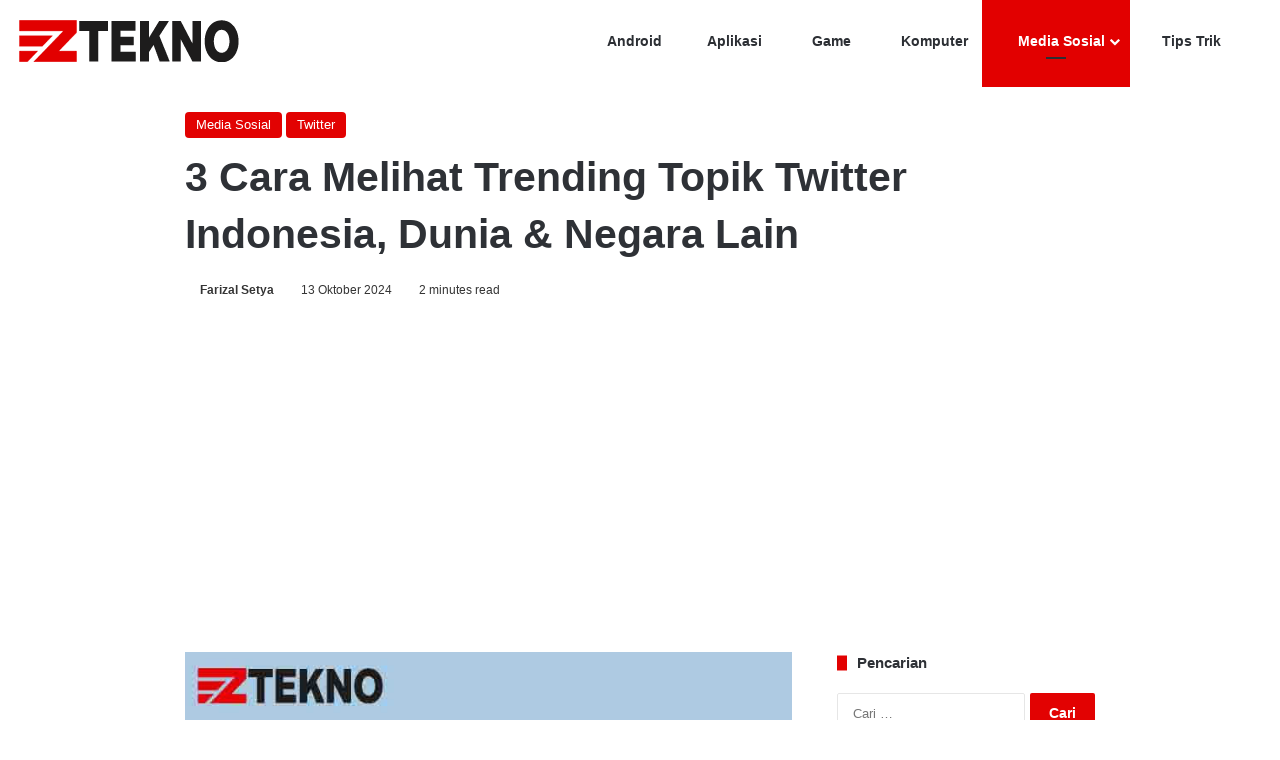

--- FILE ---
content_type: text/html; charset=UTF-8
request_url: https://eztekno.com/cara-melihat-trending-topik-twitter/
body_size: 14483
content:
<!DOCTYPE html><html lang="id" class="" data-skin="light"><head><meta charset="UTF-8" /><link data-optimized="2" rel="stylesheet" href="https://eztekno.com/wp-content/litespeed/css/c5f55db681cb24ddbf7e260f35db289c.css?ver=a7775" /><link rel="profile" href="https://gmpg.org/xfn/11" /><meta http-equiv='x-dns-prefetch-control' content='on'><link rel='dns-prefetch' href='//cdnjs.cloudflare.com' /><link rel='dns-prefetch' href='//ajax.googleapis.com' /><link rel='dns-prefetch' href='//fonts.googleapis.com' /><link rel='dns-prefetch' href='//fonts.gstatic.com' /><link rel='dns-prefetch' href='//s.gravatar.com' /><link rel='dns-prefetch' href='//www.google-analytics.com' /><meta name='robots' content='index, follow, max-image-preview:large, max-snippet:-1, max-video-preview:-1' /><title>3 Cara Melihat Trending Topik Twitter Indonesia, Dunia &amp; Negara Lain</title><meta name="description" content="Cek yang sedang ramai, trend, dan viral dengan cara melihat trending topik twitter di indonesia, dunia atau negara lainnya" /><link rel="canonical" href="https://eztekno.com/cara-melihat-trending-topik-twitter/" /><meta property="og:locale" content="id_ID" /><meta property="og:type" content="article" /><meta property="og:title" content="3 Cara Melihat Trending Topik Twitter Indonesia, Dunia &amp; Negara Lain" /><meta property="og:description" content="Cek yang sedang ramai, trend, dan viral dengan cara melihat trending topik twitter di indonesia, dunia atau negara lainnya" /><meta property="og:url" content="https://eztekno.com/cara-melihat-trending-topik-twitter/" /><meta property="og:site_name" content="EzTekno" /><meta property="article:publisher" content="https://www.facebook.com/eztekno/" /><meta property="article:published_time" content="2024-10-13T08:34:55+00:00" /><meta property="og:image" content="https://eztekno.com/wp-content/uploads/2019/10/Cara-Melihat-Trending-Topik-Twitter.jpg" /><meta property="og:image:width" content="720" /><meta property="og:image:height" content="405" /><meta property="og:image:type" content="image/jpeg" /><meta name="author" content="Farizal Setya" /><meta name="twitter:card" content="summary_large_image" /><meta name="twitter:creator" content="@https://twitter.com/FarizalSetya" /><meta name="twitter:site" content="@EzTekno" /><meta name="twitter:label1" content="Ditulis oleh" /><meta name="twitter:data1" content="Farizal Setya" /><meta name="twitter:label2" content="Estimasi waktu membaca" /><meta name="twitter:data2" content="4 menit" /> <script type="application/ld+json" class="yoast-schema-graph">{"@context":"https://schema.org","@graph":[{"@type":"Article","@id":"https://eztekno.com/cara-melihat-trending-topik-twitter/#article","isPartOf":{"@id":"https://eztekno.com/cara-melihat-trending-topik-twitter/"},"author":{"name":"Farizal Setya","@id":"https://eztekno.com/#/schema/person/a333f434c9f661a404509b88ba9b46d9"},"headline":"3 Cara Melihat Trending Topik Twitter Indonesia, Dunia &#038; Negara Lain","datePublished":"2024-10-13T08:34:55+00:00","mainEntityOfPage":{"@id":"https://eztekno.com/cara-melihat-trending-topik-twitter/"},"wordCount":633,"commentCount":0,"publisher":{"@id":"https://eztekno.com/#organization"},"image":{"@id":"https://eztekno.com/cara-melihat-trending-topik-twitter/#primaryimage"},"thumbnailUrl":"https://eztekno.com/wp-content/uploads/2019/10/Cara-Melihat-Trending-Topik-Twitter.jpg","articleSection":["Media Sosial","Twitter"],"inLanguage":"id","potentialAction":[{"@type":"CommentAction","name":"Comment","target":["https://eztekno.com/cara-melihat-trending-topik-twitter/#respond"]}]},{"@type":"WebPage","@id":"https://eztekno.com/cara-melihat-trending-topik-twitter/","url":"https://eztekno.com/cara-melihat-trending-topik-twitter/","name":"3 Cara Melihat Trending Topik Twitter Indonesia, Dunia & Negara Lain","isPartOf":{"@id":"https://eztekno.com/#website"},"primaryImageOfPage":{"@id":"https://eztekno.com/cara-melihat-trending-topik-twitter/#primaryimage"},"image":{"@id":"https://eztekno.com/cara-melihat-trending-topik-twitter/#primaryimage"},"thumbnailUrl":"https://eztekno.com/wp-content/uploads/2019/10/Cara-Melihat-Trending-Topik-Twitter.jpg","datePublished":"2024-10-13T08:34:55+00:00","description":"Cek yang sedang ramai, trend, dan viral dengan cara melihat trending topik twitter di indonesia, dunia atau negara lainnya","breadcrumb":{"@id":"https://eztekno.com/cara-melihat-trending-topik-twitter/#breadcrumb"},"inLanguage":"id","potentialAction":[{"@type":"ReadAction","target":["https://eztekno.com/cara-melihat-trending-topik-twitter/"]}]},{"@type":"ImageObject","inLanguage":"id","@id":"https://eztekno.com/cara-melihat-trending-topik-twitter/#primaryimage","url":"https://eztekno.com/wp-content/uploads/2019/10/Cara-Melihat-Trending-Topik-Twitter.jpg","contentUrl":"https://eztekno.com/wp-content/uploads/2019/10/Cara-Melihat-Trending-Topik-Twitter.jpg","width":720,"height":405,"caption":"Cara Melihat Trending Topik Twitter"},{"@type":"BreadcrumbList","@id":"https://eztekno.com/cara-melihat-trending-topik-twitter/#breadcrumb","itemListElement":[{"@type":"ListItem","position":1,"name":"Beranda","item":"https://eztekno.com/"},{"@type":"ListItem","position":2,"name":"Media Sosial","item":"https://eztekno.com/media-sosial/"},{"@type":"ListItem","position":3,"name":"3 Cara Melihat Trending Topik Twitter Indonesia, Dunia &#038; Negara Lain"}]},{"@type":"WebSite","@id":"https://eztekno.com/#website","url":"https://eztekno.com/","name":"EzTekno","description":"Situs Tekno Terbaru Anti Kudet","publisher":{"@id":"https://eztekno.com/#organization"},"potentialAction":[{"@type":"SearchAction","target":{"@type":"EntryPoint","urlTemplate":"https://eztekno.com/?s={search_term_string}"},"query-input":{"@type":"PropertyValueSpecification","valueRequired":true,"valueName":"search_term_string"}}],"inLanguage":"id"},{"@type":"Organization","@id":"https://eztekno.com/#organization","name":"EzTekno","url":"https://eztekno.com/","logo":{"@type":"ImageObject","inLanguage":"id","@id":"https://eztekno.com/#/schema/logo/image/","url":"https://eztekno.com/wp-content/uploads/2019/05/logo-eztekno.png","contentUrl":"https://eztekno.com/wp-content/uploads/2019/05/logo-eztekno.png","width":230,"height":42,"caption":"EzTekno"},"image":{"@id":"https://eztekno.com/#/schema/logo/image/"},"sameAs":["https://www.facebook.com/eztekno/","https://x.com/EzTekno","https://twitter.com/EzTekno"]},{"@type":"Person","@id":"https://eztekno.com/#/schema/person/a333f434c9f661a404509b88ba9b46d9","name":"Farizal Setya","image":{"@type":"ImageObject","inLanguage":"id","@id":"https://eztekno.com/#/schema/person/image/","url":"https://secure.gravatar.com/avatar/f63bd4c0fee8a6653e0538c4ba60e852e09be9c79ac02e411c2f359efaf5bfe5?s=96&d=https%3A%2F%2Feztekno.com%2Fwp-content%2Fuploads%2F2020%2F08%2Ffoto-user.jpg&r=g","contentUrl":"https://secure.gravatar.com/avatar/f63bd4c0fee8a6653e0538c4ba60e852e09be9c79ac02e411c2f359efaf5bfe5?s=96&d=https%3A%2F%2Feztekno.com%2Fwp-content%2Fuploads%2F2020%2F08%2Ffoto-user.jpg&r=g","caption":"Farizal Setya"},"sameAs":["https://www.instagram.com/farizalsetya/","https://x.com/https://twitter.com/FarizalSetya"],"url":"https://eztekno.com/author/farizal/"}]}</script> <link rel='dns-prefetch' href='//ajax.googleapis.com' /><link rel='dns-prefetch' href='//connect.facebook.net' /><link rel='dns-prefetch' href='//www.googletagmanager.com' /><link rel='dns-prefetch' href='//maps.googleapis.com' /><link rel='dns-prefetch' href='//maps.gstatic.com' /><link rel='dns-prefetch' href='//fonts.googleapis.com' /><link rel='dns-prefetch' href='//fonts.gstatic.com' /><link rel='dns-prefetch' href='//apis.google.com' /><link rel='dns-prefetch' href='//google-analytics.com' /><link rel='dns-prefetch' href='//www.google-analytics.com' /><link rel='dns-prefetch' href='//ssl.google-analytics.com' /><link rel='dns-prefetch' href='//youtube.com' /><link rel='dns-prefetch' href='//api.pinterest.com' /><link rel='dns-prefetch' href='//cdnjs.cloudflare.com' /><link rel='dns-prefetch' href='//pixel.wp.com' /><link rel='dns-prefetch' href='//platform.twitter.com' /><link rel='dns-prefetch' href='//syndication.twitter.com' /><link rel='dns-prefetch' href='//platform.instagram.com' /><link rel='dns-prefetch' href='//disqus.com' /><link rel='dns-prefetch' href='//sitename.disqus.com' /><link rel='dns-prefetch' href='//s7.addthis.com' /><link rel='dns-prefetch' href='//platform.linkedin.com' /><link rel='dns-prefetch' href='//w.sharethis.com' /><link rel='dns-prefetch' href='//s.gravatar.com' /><link rel='dns-prefetch' href='//stats.wp.com' /><link rel="alternate" type="application/rss+xml" title="EzTekno &raquo; Feed" href="https://eztekno.com/feed/" /><link rel="alternate" type="application/rss+xml" title="EzTekno &raquo; Umpan Komentar" href="https://eztekno.com/comments/feed/" /><link rel="alternate" type="application/rss+xml" title="EzTekno &raquo; 3 Cara Melihat Trending Topik Twitter Indonesia, Dunia &#038; Negara Lain Umpan Komentar" href="https://eztekno.com/cara-melihat-trending-topik-twitter/feed/" /><meta name="viewport" content="width=device-width, initial-scale=1.0" /> <script type="text/javascript" src="https://eztekno.com/wp-includes/js/jquery/jquery.min.js" id="jquery-core-js"></script> <link rel="https://api.w.org/" href="https://eztekno.com/wp-json/" /><link rel="alternate" title="JSON" type="application/json" href="https://eztekno.com/wp-json/wp/v2/posts/10001999" /><link rel="EditURI" type="application/rsd+xml" title="RSD" href="https://eztekno.com/xmlrpc.php?rsd" /><meta name="generator" content="WordPress 6.8.3" /><link rel='shortlink' href='https://eztekno.com/?p=10001999' /><link rel="alternate" title="oEmbed (JSON)" type="application/json+oembed" href="https://eztekno.com/wp-json/oembed/1.0/embed?url=https%3A%2F%2Feztekno.com%2Fcara-melihat-trending-topik-twitter%2F" /><link rel="alternate" title="oEmbed (XML)" type="text/xml+oembed" href="https://eztekno.com/wp-json/oembed/1.0/embed?url=https%3A%2F%2Feztekno.com%2Fcara-melihat-trending-topik-twitter%2F&#038;format=xml" /><meta http-equiv="X-UA-Compatible" content="IE=edge"><script async src="https://pagead2.googlesyndication.com/pagead/js/adsbygoogle.js?client=ca-pub-9613172816628075"
     crossorigin="anonymous"></script> <link rel="icon" href="https://eztekno.com/wp-content/uploads/2019/05/icon-eztekno-150x150.png" sizes="32x32" /><link rel="icon" href="https://eztekno.com/wp-content/uploads/2019/05/icon-eztekno-300x300.png" sizes="192x192" /><link rel="apple-touch-icon" href="https://eztekno.com/wp-content/uploads/2019/05/icon-eztekno-300x300.png" /><meta name="msapplication-TileImage" content="https://eztekno.com/wp-content/uploads/2019/05/icon-eztekno-300x300.png" /></head><body id="tie-body" class="wp-singular post-template-default single single-post postid-10001999 single-format-standard wp-theme-jannah tie-no-js wrapper-has-shadow block-head-8 magazine2 is-thumb-overlay-disabled is-desktop is-header-layout-1 sidebar-right has-sidebar post-layout-3 wide-title-narrow-media is-standard-format hide_sidebars"><div class="background-overlay"><div id="tie-container" class="site tie-container"><div id="tie-wrapper"><header id="theme-header" class="theme-header header-layout-1 main-nav-light main-nav-default-light main-nav-below no-stream-item is-stretch-header has-normal-width-logo mobile-header-centered"><div class="main-nav-wrapper"><nav id="main-nav"  class="main-nav header-nav menu-style-default menu-style-solid-bg" style="line-height:82px" aria-label="Primary Navigation"><div class="container"><div class="main-menu-wrapper"><div id="mobile-header-components-area_1" class="mobile-header-components"><ul class="components"><li class="mobile-component_menu custom-menu-link"><a href="#" id="mobile-menu-icon" class=""><span class="tie-mobile-menu-icon nav-icon is-layout-4"></span><span class="screen-reader-text">Menu</span></a></li></ul></div><div class="header-layout-1-logo" style="width:230px"><div id="logo" class="image-logo" >
<a title="EzTekno" href="https://eztekno.com/">
<picture class="tie-logo-default tie-logo-picture">
<source class="tie-logo-source-default tie-logo-source" srcset="https://eztekno.com/wp-content/uploads/2019/05/eztekno-logo.png 2x, https://eztekno.com/wp-content/uploads/2019/05/logo-eztekno.png 1x">
<img data-lazyloaded="1" src="[data-uri]" class="tie-logo-img-default tie-logo-img" data-src="https://eztekno.com/wp-content/uploads/2019/05/logo-eztekno.png" alt="EzTekno" width="230" height="42" style="max-height:42px !important; width: auto;" /><noscript><img class="tie-logo-img-default tie-logo-img" src="https://eztekno.com/wp-content/uploads/2019/05/logo-eztekno.png" alt="EzTekno" width="230" height="42" style="max-height:42px !important; width: auto;" /></noscript>
</picture>
</a></div></div><div id="mobile-header-components-area_2" class="mobile-header-components"><ul class="components"><li class="mobile-component_search custom-menu-link">
<a href="#" class="tie-search-trigger-mobile">
<span class="tie-icon-search tie-search-icon" aria-hidden="true"></span>
<span class="screen-reader-text">Cari...</span>
</a></li></ul></div><div id="menu-components-wrap"><div class="main-menu main-menu-wrap"><div id="main-nav-menu" class="main-menu header-menu"><ul id="menu-menu-atas" class="menu"><li id="menu-item-10000291" class="menu-item menu-item-type-taxonomy menu-item-object-category menu-item-10000291 menu-item-has-icon"><a href="https://eztekno.com/android/"> <span aria-hidden="true" class="tie-menu-icon fab fa-android"></span> Android</a></li><li id="menu-item-10003558" class="menu-item menu-item-type-taxonomy menu-item-object-category menu-item-10003558 menu-item-has-icon"><a href="https://eztekno.com/aplikasi/"> <span aria-hidden="true" class="tie-menu-icon fas fa-download"></span> Aplikasi</a></li><li id="menu-item-10000292" class="menu-item menu-item-type-taxonomy menu-item-object-category menu-item-10000292 menu-item-has-icon"><a href="https://eztekno.com/game/"> <span aria-hidden="true" class="tie-menu-icon fas fa-gamepad"></span> Game</a></li><li id="menu-item-10000293" class="menu-item menu-item-type-taxonomy menu-item-object-category menu-item-10000293 menu-item-has-icon"><a href="https://eztekno.com/komputer/"> <span aria-hidden="true" class="tie-menu-icon fas fa-laptop"></span> Komputer</a></li><li id="menu-item-10000294" class="menu-item menu-item-type-taxonomy menu-item-object-category current-post-ancestor current-menu-parent current-post-parent menu-item-has-children menu-item-10000294 tie-current-menu menu-item-has-icon"><a href="https://eztekno.com/media-sosial/"> <span aria-hidden="true" class="tie-menu-icon fas fa-coffee"></span> Media Sosial</a><ul class="sub-menu menu-sub-content"><li id="menu-item-10000295" class="menu-item menu-item-type-taxonomy menu-item-object-category menu-item-10000295"><a href="https://eztekno.com/media-sosial/facebook/"> <span aria-hidden="true" class="tie-menu-icon fab fa-facebook"></span> Facebook</a></li><li id="menu-item-10000296" class="menu-item menu-item-type-taxonomy menu-item-object-category menu-item-10000296"><a href="https://eztekno.com/media-sosial/instagram/"> <span aria-hidden="true" class="tie-menu-icon fab fa-instagram"></span> Instagram</a></li><li id="menu-item-10002528" class="menu-item menu-item-type-taxonomy menu-item-object-category menu-item-10002528"><a href="https://eztekno.com/whatsapp/"> <span aria-hidden="true" class="tie-menu-icon fab fa-whatsapp"></span> WhatsApp</a></li><li id="menu-item-10010387" class="menu-item menu-item-type-taxonomy menu-item-object-category menu-item-10010387"><a href="https://eztekno.com/tiktok/"> <span aria-hidden="true" class="tie-menu-icon fab fa-itunes-note"></span> TikTok</a></li></ul></li><li id="menu-item-10000297" class="menu-item menu-item-type-taxonomy menu-item-object-category menu-item-10000297 menu-item-has-icon"><a href="https://eztekno.com/tips-dan-trik/"> <span aria-hidden="true" class="tie-menu-icon fab fa-gratipay"></span> Tips Trik</a></li></ul></div></div><ul class="components"><li class="search-compact-icon menu-item custom-menu-link">
<a href="#" class="tie-search-trigger">
<span class="tie-icon-search tie-search-icon" aria-hidden="true"></span>
<span class="screen-reader-text">Cari...</span>
</a></li></ul></div></div></div></nav></div></header><div class="container fullwidth-entry-title-wrapper"><div class="container-wrapper fullwidth-entry-title"><header class="entry-header-outer"><div class="entry-header"><span class="post-cat-wrap"><a class="post-cat tie-cat-45" href="https://eztekno.com/media-sosial/">Media Sosial</a><a class="post-cat tie-cat-78" href="https://eztekno.com/twitter/">Twitter</a></span><h1 class="post-title entry-title">
3 Cara Melihat Trending Topik Twitter Indonesia, Dunia &#038; Negara Lain</h1><div class="single-post-meta post-meta clearfix"><span class="author-meta single-author no-avatars"><span class="meta-item meta-author-wrapper meta-author-1"><span class="meta-author"><a href="https://eztekno.com/author/farizal/" class="author-name tie-icon" title="Farizal Setya">Farizal Setya</a></span></span></span><span class="date meta-item tie-icon">13 Oktober 2024</span><div class="tie-alignright"><span class="meta-reading-time meta-item"><span class="tie-icon-bookmark" aria-hidden="true"></span> 2 minutes read</span></div></div></div></header></div></div><div id="content" class="site-content container"><div id="main-content-row" class="tie-row main-content-row"><div class="main-content tie-col-md-8 tie-col-xs-12" role="main"><article id="the-post" class="container-wrapper post-content tie-standard"><div  class="featured-area"><div class="featured-area-inner"><figure class="single-featured-image"><img data-lazyloaded="1" src="[data-uri]" width="720" height="405" data-src="https://eztekno.com/wp-content/uploads/2019/10/Cara-Melihat-Trending-Topik-Twitter-720x405.jpg" class="attachment-jannah-image-post size-jannah-image-post wp-post-image" alt="Cara Melihat Trending Topik Twitter" data-main-img="1" decoding="async" fetchpriority="high" data-srcset="https://eztekno.com/wp-content/uploads/2019/10/Cara-Melihat-Trending-Topik-Twitter.jpg 720w, https://eztekno.com/wp-content/uploads/2019/10/Cara-Melihat-Trending-Topik-Twitter-300x169.jpg 300w, https://eztekno.com/wp-content/uploads/2019/10/Cara-Melihat-Trending-Topik-Twitter-390x220.jpg 390w" data-sizes="(max-width: 720px) 100vw, 720px" /><noscript><img width="720" height="405" src="https://eztekno.com/wp-content/uploads/2019/10/Cara-Melihat-Trending-Topik-Twitter-720x405.jpg" class="attachment-jannah-image-post size-jannah-image-post wp-post-image" alt="Cara Melihat Trending Topik Twitter" data-main-img="1" decoding="async" fetchpriority="high" srcset="https://eztekno.com/wp-content/uploads/2019/10/Cara-Melihat-Trending-Topik-Twitter.jpg 720w, https://eztekno.com/wp-content/uploads/2019/10/Cara-Melihat-Trending-Topik-Twitter-300x169.jpg 300w, https://eztekno.com/wp-content/uploads/2019/10/Cara-Melihat-Trending-Topik-Twitter-390x220.jpg 390w" sizes="(max-width: 720px) 100vw, 720px" /></noscript></figure></div></div><div class="entry-content entry clearfix"><p>Twitter adalah salah satu media sosial yang cukup populer di seluruh dunia. Fitur unggulan dari twitter adalah trending topik yang mampu melihat aktivitas yang sedang trend, ramai atau viral. Namun, apakah anda sudah tahu bagaimana cara melihat trending topik di twitter untuk wilayah indonesia, dunia, atau negara-negara lainnya?</p><p>Jika anda belum mengetahui bagaimana cara cek trending topik yang sedang viral di twitter, Anda akan menemukan jawabannya pada artikel ini. Tetapi sebelum itu tentunya anda harus memiliki akun twitter terlebih dahulu.</p><div class="widget-title the-global-title"><div class="the-subtitle">Baca Juga: <a href="https://eztekno.com/cara-membuat-akun-twitter/">Cara Membuat Akun Twitter</a></div></div><p>Ada beberapa cara untuk dapat melihat daftar trending topic di twitter yang sedang ramai dibicarakan. Anda dapat melakukannya melalui twitter versi desktop komputer atau laptop maupun melalui perangkat smartphone android dan iOS.</p><p>Trending topik di twitter sendiri dibagi menjadi beberapa pilihan. Terdapat trending topik untuk wilayah indonesia, negara-negara diluar indonesia, dan bahkan trending topik untuk seluruh dunia atau worldwide.</p><p>Semua daftar dari pilihan wilayah trending topik twitter tersebut menghasilkan trending topik yang berbeda-beda di setiap wilayah. Namun bagusnya, anda dapat melihat itu semua dengan bebas dan mengganti wilayah trending topik kapanpun.</p><p>Berikut di bawah ini cara melihat trending topik di twitter untuk wilayah indonesia, dan dunia atau worldwide serta bagaimana cara mengganti negara trending topik indonesia ke negara lainnya.</p><div class="lwptoc lwptoc-autoWidth lwptoc-baseItems lwptoc-light lwptoc-notInherit" data-smooth-scroll="1" data-smooth-scroll-offset="24"><div class="lwptoc_i"><div class="lwptoc_header">
<b class="lwptoc_title" style="font-weight:800;">Isi</b>                    <span class="lwptoc_toggle">
<a href="#" class="lwptoc_toggle_label" data-label="sembunyikan">tampilkan</a>            </span></div><div class="lwptoc_items" style="display:none;"><div class="lwptoc_itemWrap"><div class="lwptoc_item">    <a href="#Cara_Melihat_Trending_Topik_Twitter_Indonesia">
<span class="lwptoc_item_label">Cara Melihat Trending Topik Twitter Indonesia</span>
</a></div><div class="lwptoc_item">    <a href="#Cara_Melihat_Trending_Topik_Twitter_Worldwide_Dunia">
<span class="lwptoc_item_label">Cara Melihat Trending Topik Twitter Worldwide / Dunia</span>
</a></div><div class="lwptoc_item">    <a href="#Cara_Mengubah_Lokasi_Negara_Trending_Topik_Twitter">
<span class="lwptoc_item_label">Cara Mengubah Lokasi Negara Trending Topik Twitter</span>
</a></div></div></div></div></div><h2 class="wp-block-heading" id="h-cara-melihat-trending-topik-twitter-indonesia"><span id="Cara_Melihat_Trending_Topik_Twitter_Indonesia">Cara Melihat Trending Topik Twitter Indonesia</span></h2><div class="wp-block-image"><figure class="aligncenter"><img data-lazyloaded="1" src="[data-uri]" decoding="async" width="700" height="350" data-src="https://eztekno.com/wp-content/uploads/2019/10/Cara-Melihat-Trending-Topik-Twitter-Indonesia.jpg" alt="Cara Melihat Trending Topik Twitter Indonesia" class="wp-image-10002000" data-srcset="https://eztekno.com/wp-content/uploads/2019/10/Cara-Melihat-Trending-Topik-Twitter-Indonesia.jpg 700w, https://eztekno.com/wp-content/uploads/2019/10/Cara-Melihat-Trending-Topik-Twitter-Indonesia-300x150.jpg 300w" data-sizes="(max-width: 700px) 100vw, 700px"><noscript><img decoding="async" width="700" height="350" src="https://eztekno.com/wp-content/uploads/2019/10/Cara-Melihat-Trending-Topik-Twitter-Indonesia.jpg" alt="Cara Melihat Trending Topik Twitter Indonesia" class="wp-image-10002000" srcset="https://eztekno.com/wp-content/uploads/2019/10/Cara-Melihat-Trending-Topik-Twitter-Indonesia.jpg 700w, https://eztekno.com/wp-content/uploads/2019/10/Cara-Melihat-Trending-Topik-Twitter-Indonesia-300x150.jpg 300w" sizes="(max-width: 700px) 100vw, 700px"></noscript></figure></div><p>Cara kerja trending topik twitter adalah menyesuaikan lokasi anda berdasarkan GPS di hp yang anda gunakan. Jadi jika anda berada di indonesia, maka anda dapat mengecek trending topik indonesia dengan mudah.</p><p>Inilah cara melihat trending topik twitter di indonesia:</p><ol class="wp-block-list"><li>Pertama pergi ke situs web <a rel="noreferrer noopener nofollow" href="http://Twitter.com" target="_blank">Twitter.com</a></li><li>Silahkan login menggunakan akun twitter anda.</li><li>Ketika sudah berhasil login, tap ikon pencarian.</li><li>Akan muncul daftar trending topik twitter di indonesia.</li><li>Selesai.</li></ol><p>Cukup dengan 4 langkah saja anda sudah dapat mengecek trending topik yang sedang ramai di twitter. Untuk melihat trending yang lebih lengkap, gulir ke bawah lalu tap opsi <strong>Tampilkan lebih banyak</strong>.</p><div class="widget-title the-global-title"><div class="the-subtitle">Baca juga: <a href="https://eztekno.com/cara-download-video-di-twitter/">Cara Download Video di Twitter</a></div></div><h2 class="wp-block-heading" id="h-cara-melihat-trending-topik-twitter-worldwide-dunia"><span id="Cara_Melihat_Trending_Topik_Twitter_Worldwide_Dunia">Cara Melihat Trending Topik Twitter Worldwide / Dunia</span></h2><div class="wp-block-image"><figure class="aligncenter"><img data-lazyloaded="1" src="[data-uri]" decoding="async" width="700" height="350" data-src="https://eztekno.com/wp-content/uploads/2019/10/Cara-Melihat-Trending-Topik-Twitter-Worldwide-Dunia.jpg" alt="Cara Melihat Trending Topik Twitter Worldwide Dunia" class="wp-image-10002001" data-srcset="https://eztekno.com/wp-content/uploads/2019/10/Cara-Melihat-Trending-Topik-Twitter-Worldwide-Dunia.jpg 700w, https://eztekno.com/wp-content/uploads/2019/10/Cara-Melihat-Trending-Topik-Twitter-Worldwide-Dunia-300x150.jpg 300w" data-sizes="(max-width: 700px) 100vw, 700px"><noscript><img decoding="async" width="700" height="350" src="https://eztekno.com/wp-content/uploads/2019/10/Cara-Melihat-Trending-Topik-Twitter-Worldwide-Dunia.jpg" alt="Cara Melihat Trending Topik Twitter Worldwide Dunia" class="wp-image-10002001" srcset="https://eztekno.com/wp-content/uploads/2019/10/Cara-Melihat-Trending-Topik-Twitter-Worldwide-Dunia.jpg 700w, https://eztekno.com/wp-content/uploads/2019/10/Cara-Melihat-Trending-Topik-Twitter-Worldwide-Dunia-300x150.jpg 300w" sizes="(max-width: 700px) 100vw, 700px"></noscript></figure></div><p>Trending topik twitter dunia atau worldwide mencakup trending topik yang paling ramai secara menyeluruh atau global. Anda dapat melihat trending topik dunia dengan mengikuti tutorial di bawah ini.</p><p>Cara mengubah trending twitter menjadi worldwide:</p><ol class="wp-block-list"><li>Kunjungi ke situs web <a href="http://Twitter.com" target="_blank" rel="noreferrer noopener nofollow">Twitter.com</a></li><li>Masuk menggunakan akun twitter anda.</li><li>Ketika sudah berhasil login, tap ikon pencarian di bagian atas.</li><li>Tap di ikon gear untuk mengatur lokasi trending topik.</li><li>Kemudian tap menu Ubah lokasi.</li><li>Pilih opsi Worldwide.</li><li>Daftar trending topik twitter dunia akan muncul.</li></ol><div class="box info  "><div class="box-inner-block">
<span class="fa tie-shortcode-boxicon"></span>Update Terbaru: Saat ini tending twitter dunia sudah tidak bisa diterapkan. Anda harus memilih negara untuk melihat trending topik.</div></div><p>Jika anda ingin mengembalikan pengaturan trending topik twitter worldwide menjadi indonesia kembali, Anda dapat melakukannya dengan mengikuti tutorial berikutnya di bawah ini.</p><div class="widget-title the-global-title"><div class="the-subtitle">Ingin tweet dengan video? Ini <a href="https://eztekno.com/cara-upload-video-twitter/" target="_blank" rel="noreferrer noopener">cara upload video twitter</a></div></div><h2 class="wp-block-heading" id="h-cara-mengubah-lokasi-negara-trending-topik-twitter"><span id="Cara_Mengubah_Lokasi_Negara_Trending_Topik_Twitter">Cara Mengubah Lokasi Negara Trending Topik Twitter</span></h2><div class="wp-block-image"><figure class="aligncenter"><img data-lazyloaded="1" src="[data-uri]" decoding="async" width="700" height="350" data-src="https://eztekno.com/wp-content/uploads/2019/10/Cara-Mengganti-Lokasi-Negara-Trending-Topik-Twitter.jpg" alt="Cara Mengganti Lokasi Negara Trending Topik Twitter" class="wp-image-10002003" data-srcset="https://eztekno.com/wp-content/uploads/2019/10/Cara-Mengganti-Lokasi-Negara-Trending-Topik-Twitter.jpg 700w, https://eztekno.com/wp-content/uploads/2019/10/Cara-Mengganti-Lokasi-Negara-Trending-Topik-Twitter-300x150.jpg 300w" data-sizes="(max-width: 700px) 100vw, 700px"><noscript><img decoding="async" width="700" height="350" src="https://eztekno.com/wp-content/uploads/2019/10/Cara-Mengganti-Lokasi-Negara-Trending-Topik-Twitter.jpg" alt="Cara Mengganti Lokasi Negara Trending Topik Twitter" class="wp-image-10002003" srcset="https://eztekno.com/wp-content/uploads/2019/10/Cara-Mengganti-Lokasi-Negara-Trending-Topik-Twitter.jpg 700w, https://eztekno.com/wp-content/uploads/2019/10/Cara-Mengganti-Lokasi-Negara-Trending-Topik-Twitter-300x150.jpg 300w" sizes="(max-width: 700px) 100vw, 700px"></noscript></figure></div><p>Anda juga dapat mencari tahu apa saja yang sedang ramai di negara diluar indonesia dengan cara melihat trending topik twitter untuk negara tersebut.</p><p>Berikut cara mengganti lokasi trending topik twitter ke negara lain:</p><ol class="wp-block-list"><li>Buka situs web <a href="http://Twitter.com" target="_blank" rel="noreferrer noopener nofollow">Twitter.com</a> lalu login menggunakan akun twitter.</li><li>Tap ikon pencarian di bagian atas.</li><li>Kemudian tap di ikon gear.</li><li>Lalu tap menu Jelajahi lokasi.</li><li>Pilih negara mana yang anda inginkan.</li><li>Trending topik twitter sudah berubah ke negara yang anda sesuaikan.</li><li>Selesai.</li></ol><p>Anda dapat merubah negara trending topik twitter kapanpun dan berapa kalipun tanpa batasan. Dengan mengetahui apa saja yang sedang ramai di luar negeri, maka secara tidak langsung anda juga dapat menambah wawasan lebih luas.</p><div class="widget-title the-global-title"><div class="the-subtitle">Ingin tutup akun? Pakai <a href="https://eztekno.com/cara-menghapus-akun-twitter/" target="_blank" rel="noreferrer noopener">cara menghapus akun twitter</a></div></div><p>Nah, demikian artikel yang membahas mengenai cara melihat trending topik twitter di indonesia, worldwide atau dunia, dan juga tren di negara lainnya diluar indonesia. Semoga artikel ini bermanfaat dan dapat menambah wawasan anda. Selamat mencoba!</p></div><div id="post-extra-info"><div class="theiaStickySidebar"><div class="single-post-meta post-meta clearfix"><span class="author-meta single-author no-avatars"><span class="meta-item meta-author-wrapper meta-author-1"><span class="meta-author"><a href="https://eztekno.com/author/farizal/" class="author-name tie-icon" title="Farizal Setya">Farizal Setya</a></span></span></span><span class="date meta-item tie-icon">13 Oktober 2024</span><div class="tie-alignright"><span class="meta-reading-time meta-item"><span class="tie-icon-bookmark" aria-hidden="true"></span> 2 minutes read</span></div></div></div></div><div class="clearfix"></div><div id="share-buttons-bottom" class="share-buttons share-buttons-bottom"><div class="share-links  share-centered icons-only"><div class="share-title">
<span class="tie-icon-share" aria-hidden="true"></span>
<span> Bagikan</span></div>
<a href="https://www.facebook.com/sharer.php?u=https://eztekno.com/cara-melihat-trending-topik-twitter/" rel="external noopener nofollow" title="Facebook" target="_blank" class="facebook-share-btn " data-raw="https://www.facebook.com/sharer.php?u={post_link}">
<span class="share-btn-icon tie-icon-facebook"></span> <span class="screen-reader-text">Facebook</span>
</a>
<a href="https://x.com/intent/post?text=3%20Cara%20Melihat%20Trending%20Topik%20Twitter%20Indonesia%2C%20Dunia%20%26%20Negara%20Lain&#038;url=https://eztekno.com/cara-melihat-trending-topik-twitter/" rel="external noopener nofollow" title="X" target="_blank" class="twitter-share-btn " data-raw="https://x.com/intent/post?text={post_title}&amp;url={post_link}">
<span class="share-btn-icon tie-icon-twitter"></span> <span class="screen-reader-text">X</span>
</a>
<a href="https://pinterest.com/pin/create/button/?url=https://eztekno.com/cara-melihat-trending-topik-twitter/&#038;description=3%20Cara%20Melihat%20Trending%20Topik%20Twitter%20Indonesia%2C%20Dunia%20%26%20Negara%20Lain&#038;media=https://eztekno.com/wp-content/uploads/2019/10/Cara-Melihat-Trending-Topik-Twitter.jpg" rel="external noopener nofollow" title="Pinterest" target="_blank" class="pinterest-share-btn " data-raw="https://pinterest.com/pin/create/button/?url={post_link}&amp;description={post_title}&amp;media={post_img}">
<span class="share-btn-icon tie-icon-pinterest"></span> <span class="screen-reader-text">Pinterest</span>
</a>
<a href="fb-messenger://share?app_id=5303202981&display=popup&link=https://eztekno.com/cara-melihat-trending-topik-twitter/&redirect_uri=https://eztekno.com/cara-melihat-trending-topik-twitter/" rel="external noopener nofollow" title="Messenger" target="_blank" class="messenger-mob-share-btn messenger-share-btn " data-raw="fb-messenger://share?app_id=5303202981&display=popup&link={post_link}&redirect_uri={post_link}">
<span class="share-btn-icon tie-icon-messenger"></span> <span class="screen-reader-text">Messenger</span>
</a>
<a href="https://www.facebook.com/dialog/send?app_id=5303202981&#038;display=popup&#038;link=https://eztekno.com/cara-melihat-trending-topik-twitter/&#038;redirect_uri=https://eztekno.com/cara-melihat-trending-topik-twitter/" rel="external noopener nofollow" title="Messenger" target="_blank" class="messenger-desktop-share-btn messenger-share-btn " data-raw="https://www.facebook.com/dialog/send?app_id=5303202981&display=popup&link={post_link}&redirect_uri={post_link}">
<span class="share-btn-icon tie-icon-messenger"></span> <span class="screen-reader-text">Messenger</span>
</a>
<a href="https://api.whatsapp.com/send?text=3%20Cara%20Melihat%20Trending%20Topik%20Twitter%20Indonesia%2C%20Dunia%20%26%20Negara%20Lain%20https://eztekno.com/cara-melihat-trending-topik-twitter/" rel="external noopener nofollow" title="WhatsApp" target="_blank" class="whatsapp-share-btn " data-raw="https://api.whatsapp.com/send?text={post_title}%20{post_link}">
<span class="share-btn-icon tie-icon-whatsapp"></span> <span class="screen-reader-text">WhatsApp</span>
</a>
<a href="https://telegram.me/share/url?url=https://eztekno.com/cara-melihat-trending-topik-twitter/&text=3%20Cara%20Melihat%20Trending%20Topik%20Twitter%20Indonesia%2C%20Dunia%20%26%20Negara%20Lain" rel="external noopener nofollow" title="Telegram" target="_blank" class="telegram-share-btn " data-raw="https://telegram.me/share/url?url={post_link}&text={post_title}">
<span class="share-btn-icon tie-icon-paper-plane"></span> <span class="screen-reader-text">Telegram</span>
</a>
<a href="https://line.me/R/msg/text/?3%20Cara%20Melihat%20Trending%20Topik%20Twitter%20Indonesia%2C%20Dunia%20%26%20Negara%20Lain%20https://eztekno.com/cara-melihat-trending-topik-twitter/" rel="external noopener nofollow" title="Line" target="_blank" class="line-share-btn " data-raw="https://line.me/R/msg/text/?{post_title}%20{post_link}">
<span class="share-btn-icon tie-icon-line"></span> <span class="screen-reader-text">Line</span>
</a></div></div></article><div class="post-components"><div class="compact-comments">
<a id="show-comments-section" href="#" class="button">Komentar</a></div><div id="comments" class="comments-area"><div id="add-comment-block" class="container-wrapper"><div id="respond" class="comment-respond"><h3 id="reply-title" class="comment-reply-title the-global-title">Tinggalkan Balasan <small><a rel="nofollow" id="cancel-comment-reply-link" href="/cara-melihat-trending-topik-twitter/#respond" style="display:none;">Batalkan balasan</a></small></h3><form action="https://eztekno.com/wp-comments-post.php" method="post" id="commentform" class="comment-form"><p class="comment-notes"><span id="email-notes">Alamat email Anda tidak akan dipublikasikan.</span> <span class="required-field-message">Ruas yang wajib ditandai <span class="required">*</span></span></p><p class="comment-form-comment"><label for="comment">Komentar <span class="required">*</span></label><textarea id="comment" name="comment" cols="45" rows="8" maxlength="65525" required></textarea></p><p class="comment-form-author"><label for="author">Nama <span class="required">*</span></label> <input id="author" name="author" type="text" value="" size="30" maxlength="245" autocomplete="name" required /></p><p class="comment-form-email"><label for="email">Email <span class="required">*</span></label> <input id="email" name="email" type="email" value="" size="30" maxlength="100" aria-describedby="email-notes" autocomplete="email" required /></p><p class="comment-form-url"><label for="url">Situs Web</label> <input id="url" name="url" type="url" value="" size="30" maxlength="200" autocomplete="url" /></p><p class="comment-form-cookies-consent"><input id="wp-comment-cookies-consent" name="wp-comment-cookies-consent" type="checkbox" value="yes" /> <label for="wp-comment-cookies-consent">Simpan nama, email, dan situs web saya pada peramban ini untuk komentar saya berikutnya.</label></p><p class="form-submit"><input name="submit" type="submit" id="submit" class="submit" value="Kirim Komentar" /> <input type='hidden' name='comment_post_ID' value='10001999' id='comment_post_ID' />
<input type='hidden' name='comment_parent' id='comment_parent' value='0' /></p><p style="display: none;"><input type="hidden" id="akismet_comment_nonce" name="akismet_comment_nonce" value="7ee767d762" /></p><p style="display: none !important;" class="akismet-fields-container" data-prefix="ak_"><label>&#916;<textarea name="ak_hp_textarea" cols="45" rows="8" maxlength="100"></textarea></label><input type="hidden" id="ak_js_1" name="ak_js" value="55"/></p></form></div></div></div><div id="related-posts" class="container-wrapper has-extra-post"><div class="mag-box-title the-global-title"><h3>Baca juga</h3></div><div class="related-posts-list"><div class="related-item tie-standard">
<a aria-label="3 Cara Mengubah Font di Telegram Tanpa Aplikasi" href="https://eztekno.com/cara-mengubah-font-di-telegram/" class="post-thumb"><img data-lazyloaded="1" src="[data-uri]" width="390" height="220" data-src="https://eztekno.com/wp-content/uploads/2022/06/Cara-Mengubah-Font-di-Telegram-390x220.jpg" class="attachment-jannah-image-large size-jannah-image-large wp-post-image" alt="Cara Mengubah Font di Telegram" decoding="async" data-srcset="https://eztekno.com/wp-content/uploads/2022/06/Cara-Mengubah-Font-di-Telegram-390x220.jpg 390w, https://eztekno.com/wp-content/uploads/2022/06/Cara-Mengubah-Font-di-Telegram-300x169.jpg 300w, https://eztekno.com/wp-content/uploads/2022/06/Cara-Mengubah-Font-di-Telegram.jpg 720w" data-sizes="(max-width: 390px) 100vw, 390px" /><noscript><img width="390" height="220" src="https://eztekno.com/wp-content/uploads/2022/06/Cara-Mengubah-Font-di-Telegram-390x220.jpg" class="attachment-jannah-image-large size-jannah-image-large wp-post-image" alt="Cara Mengubah Font di Telegram" decoding="async" srcset="https://eztekno.com/wp-content/uploads/2022/06/Cara-Mengubah-Font-di-Telegram-390x220.jpg 390w, https://eztekno.com/wp-content/uploads/2022/06/Cara-Mengubah-Font-di-Telegram-300x169.jpg 300w, https://eztekno.com/wp-content/uploads/2022/06/Cara-Mengubah-Font-di-Telegram.jpg 720w" sizes="(max-width: 390px) 100vw, 390px" /></noscript></a><h3 class="post-title"><a href="https://eztekno.com/cara-mengubah-font-di-telegram/">3 Cara Mengubah Font di Telegram Tanpa Aplikasi</a></h3><div class="post-meta clearfix"><span class="date meta-item tie-icon">19 Mei 2025</span></div></div><div class="related-item tie-standard">
<a aria-label="Cara Menyembunyikan Nomor HP di Telegram" href="https://eztekno.com/cara-menyembunyikan-nomor-hp-di-telegram/" class="post-thumb"><img data-lazyloaded="1" src="[data-uri]" width="390" height="220" data-src="https://eztekno.com/wp-content/uploads/2022/06/Cara-Menyembunyikan-Nomor-HP-di-Telegram-390x220.jpg" class="attachment-jannah-image-large size-jannah-image-large wp-post-image" alt="Cara Menyembunyikan Nomor HP di Telegram" decoding="async" data-srcset="https://eztekno.com/wp-content/uploads/2022/06/Cara-Menyembunyikan-Nomor-HP-di-Telegram-390x220.jpg 390w, https://eztekno.com/wp-content/uploads/2022/06/Cara-Menyembunyikan-Nomor-HP-di-Telegram-300x169.jpg 300w, https://eztekno.com/wp-content/uploads/2022/06/Cara-Menyembunyikan-Nomor-HP-di-Telegram.jpg 720w" data-sizes="(max-width: 390px) 100vw, 390px" /><noscript><img width="390" height="220" src="https://eztekno.com/wp-content/uploads/2022/06/Cara-Menyembunyikan-Nomor-HP-di-Telegram-390x220.jpg" class="attachment-jannah-image-large size-jannah-image-large wp-post-image" alt="Cara Menyembunyikan Nomor HP di Telegram" decoding="async" srcset="https://eztekno.com/wp-content/uploads/2022/06/Cara-Menyembunyikan-Nomor-HP-di-Telegram-390x220.jpg 390w, https://eztekno.com/wp-content/uploads/2022/06/Cara-Menyembunyikan-Nomor-HP-di-Telegram-300x169.jpg 300w, https://eztekno.com/wp-content/uploads/2022/06/Cara-Menyembunyikan-Nomor-HP-di-Telegram.jpg 720w" sizes="(max-width: 390px) 100vw, 390px" /></noscript></a><h3 class="post-title"><a href="https://eztekno.com/cara-menyembunyikan-nomor-hp-di-telegram/">Cara Menyembunyikan Nomor HP di Telegram</a></h3><div class="post-meta clearfix"><span class="date meta-item tie-icon">19 Mei 2025</span></div></div><div class="related-item tie-standard">
<a aria-label="Cara Mencari Komentar Kita di Instagram" href="https://eztekno.com/cara-mencari-komentar-kita-di-instagram/" class="post-thumb"><img data-lazyloaded="1" src="[data-uri]" width="390" height="220" data-src="https://eztekno.com/wp-content/uploads/2022/03/Cara-Mencari-Komentar-Kita-di-Instagram-390x220.jpg" class="attachment-jannah-image-large size-jannah-image-large wp-post-image" alt="Cara Mencari Komentar Kita di Instagram" decoding="async" data-srcset="https://eztekno.com/wp-content/uploads/2022/03/Cara-Mencari-Komentar-Kita-di-Instagram-390x220.jpg 390w, https://eztekno.com/wp-content/uploads/2022/03/Cara-Mencari-Komentar-Kita-di-Instagram-300x169.jpg 300w, https://eztekno.com/wp-content/uploads/2022/03/Cara-Mencari-Komentar-Kita-di-Instagram.jpg 720w" data-sizes="(max-width: 390px) 100vw, 390px" /><noscript><img width="390" height="220" src="https://eztekno.com/wp-content/uploads/2022/03/Cara-Mencari-Komentar-Kita-di-Instagram-390x220.jpg" class="attachment-jannah-image-large size-jannah-image-large wp-post-image" alt="Cara Mencari Komentar Kita di Instagram" decoding="async" srcset="https://eztekno.com/wp-content/uploads/2022/03/Cara-Mencari-Komentar-Kita-di-Instagram-390x220.jpg 390w, https://eztekno.com/wp-content/uploads/2022/03/Cara-Mencari-Komentar-Kita-di-Instagram-300x169.jpg 300w, https://eztekno.com/wp-content/uploads/2022/03/Cara-Mencari-Komentar-Kita-di-Instagram.jpg 720w" sizes="(max-width: 390px) 100vw, 390px" /></noscript></a><h3 class="post-title"><a href="https://eztekno.com/cara-mencari-komentar-kita-di-instagram/">Cara Mencari Komentar Kita di Instagram</a></h3><div class="post-meta clearfix"><span class="date meta-item tie-icon">7 Oktober 2024</span></div></div><div class="related-item tie-standard">
<a aria-label="Cara Hapus IGTV di Instagram Terbaru dan Lengkap" href="https://eztekno.com/cara-hapus-igtv/" class="post-thumb"><img data-lazyloaded="1" src="[data-uri]" width="390" height="220" data-src="https://eztekno.com/wp-content/uploads/2019/12/Cara-Hapus-IGTV-390x220.jpg" class="attachment-jannah-image-large size-jannah-image-large wp-post-image" alt="Cara Hapus IGTV" decoding="async" data-srcset="https://eztekno.com/wp-content/uploads/2019/12/Cara-Hapus-IGTV-390x220.jpg 390w, https://eztekno.com/wp-content/uploads/2019/12/Cara-Hapus-IGTV-300x169.jpg 300w, https://eztekno.com/wp-content/uploads/2019/12/Cara-Hapus-IGTV.jpg 720w" data-sizes="(max-width: 390px) 100vw, 390px" /><noscript><img width="390" height="220" src="https://eztekno.com/wp-content/uploads/2019/12/Cara-Hapus-IGTV-390x220.jpg" class="attachment-jannah-image-large size-jannah-image-large wp-post-image" alt="Cara Hapus IGTV" decoding="async" srcset="https://eztekno.com/wp-content/uploads/2019/12/Cara-Hapus-IGTV-390x220.jpg 390w, https://eztekno.com/wp-content/uploads/2019/12/Cara-Hapus-IGTV-300x169.jpg 300w, https://eztekno.com/wp-content/uploads/2019/12/Cara-Hapus-IGTV.jpg 720w" sizes="(max-width: 390px) 100vw, 390px" /></noscript></a><h3 class="post-title"><a href="https://eztekno.com/cara-hapus-igtv/">Cara Hapus IGTV di Instagram Terbaru dan Lengkap</a></h3><div class="post-meta clearfix"><span class="date meta-item tie-icon">30 Agustus 2025</span></div></div></div></div></div></div><aside class="sidebar tie-col-md-4 tie-col-xs-12 normal-side is-sticky" aria-label="Primary Sidebar"><div class="theiaStickySidebar"><div id="search-5" class="container-wrapper widget widget_search"><div class="widget-title the-global-title"><div class="the-subtitle">Pencarian</div></div><form role="search" method="get" class="search-form" action="https://eztekno.com/">
<label>
<span class="screen-reader-text">Cari untuk:</span>
<input type="search" class="search-field" placeholder="Cari &hellip;" value="" name="s" />
</label>
<input type="submit" class="search-submit" value="Cari" /></form><div class="clearfix"></div></div><div id="posts-list-widget-16" class="container-wrapper widget posts-list"><div class="widget-title the-global-title"><div class="the-subtitle">Wajib Baca</div></div><div class="widget-posts-list-wrapper"><div class="widget-posts-list-container timeline-widget" ><ul class="posts-list-items widget-posts-wrapper"><li class="widget-single-post-item">
<a href="https://eztekno.com/cara-nonton-film-bareng-di-instagram/">
<span class="date meta-item tie-icon">17 Januari 2026</span><h3>Cara Nonton Film Bareng Teman di Instagram</h3>
</a></li><li class="widget-single-post-item">
<a href="https://eztekno.com/cara-melihat-kenangan-di-instagram/">
<span class="date meta-item tie-icon">17 Januari 2026</span><h3>Cara Melihat Kenangan di Instagram</h3>
</a></li><li class="widget-single-post-item">
<a href="https://eztekno.com/cara-membuat-story-dengan-lagu-di-instagram/">
<span class="date meta-item tie-icon">16 Januari 2026</span><h3>Cara Membuat Story Dengan Lagu di Instagram</h3>
</a></li><li class="widget-single-post-item">
<a href="https://eztekno.com/cara-unduh-data-instagram/">
<span class="date meta-item tie-icon">16 Januari 2026</span><h3>Ingin Melihat Data Akun IG? Ini Cara Unduh Data Instagram</h3>
</a></li><li class="widget-single-post-item">
<a href="https://eztekno.com/cara-melihat-postingan-instagram-yang-disukai/">
<span class="date meta-item tie-icon">15 Januari 2026</span><h3>Cara Melihat Postingan Instagram yang Telah di Like / Sukai</h3>
</a></li></ul></div></div><div class="clearfix"></div></div></div></aside></div></div><footer id="footer" class="site-footer dark-skin dark-widgetized-area"><div id="site-info" class="site-info site-info-layout-2"><div class="container"><div class="tie-row"><div class="tie-col-md-12"><div class="copyright-text copyright-text-first">&copy; 2026 <a href="https://eztekno.com/">EzTekno</a> All rights reserved.</div><div class="footer-menu"><ul id="menu-menu-bawah" class="menu"><li id="menu-item-10000313" class="menu-item menu-item-type-post_type menu-item-object-page menu-item-10000313"><a href="https://eztekno.com/tentang/">Tentang</a></li><li id="menu-item-10000314" class="menu-item menu-item-type-post_type menu-item-object-page menu-item-10000314"><a href="https://eztekno.com/kontak/">Kontak</a></li><li id="menu-item-10000315" class="menu-item menu-item-type-post_type menu-item-object-page menu-item-10000315"><a href="https://eztekno.com/privacy-policy/">Kebijakan Privasi</a></li><li id="menu-item-10000323" class="menu-item menu-item-type-post_type menu-item-object-page menu-item-10000323"><a href="https://eztekno.com/disclaimer/">Disclaimer</a></li></ul></div></div></div></div></div></footer><a id="go-to-top" class="go-to-top-button" href="#go-to-tie-body">
<span class="tie-icon-angle-up"></span>
<span class="screen-reader-text">Back to top button</span>
</a></div><aside class=" side-aside normal-side dark-skin dark-widgetized-area is-fullwidth appear-from-left" aria-label="Secondary Sidebar" style="visibility: hidden;"><div data-height="100%" class="side-aside-wrapper has-custom-scroll"><a href="#" class="close-side-aside remove big-btn">
<span class="screen-reader-text">Close</span>
</a><div id="mobile-container"><div id="mobile-menu" class="hide-menu-icons has-custom-menu"><div class="menu-menu-atas-container"><ul id="mobile-custom-menu" class="menu"><li class="menu-item menu-item-type-taxonomy menu-item-object-category menu-item-10000291 menu-item-has-icon"><a href="https://eztekno.com/android/"> <span aria-hidden="true" class="tie-menu-icon fab fa-android"></span> Android</a></li><li class="menu-item menu-item-type-taxonomy menu-item-object-category menu-item-10003558 menu-item-has-icon"><a href="https://eztekno.com/aplikasi/"> <span aria-hidden="true" class="tie-menu-icon fas fa-download"></span> Aplikasi</a></li><li class="menu-item menu-item-type-taxonomy menu-item-object-category menu-item-10000292 menu-item-has-icon"><a href="https://eztekno.com/game/"> <span aria-hidden="true" class="tie-menu-icon fas fa-gamepad"></span> Game</a></li><li class="menu-item menu-item-type-taxonomy menu-item-object-category menu-item-10000293 menu-item-has-icon"><a href="https://eztekno.com/komputer/"> <span aria-hidden="true" class="tie-menu-icon fas fa-laptop"></span> Komputer</a></li><li class="menu-item menu-item-type-taxonomy menu-item-object-category current-post-ancestor current-menu-parent current-post-parent menu-item-has-children menu-item-10000294 tie-current-menu menu-item-has-icon"><a href="https://eztekno.com/media-sosial/"> <span aria-hidden="true" class="tie-menu-icon fas fa-coffee"></span> Media Sosial</a><ul class="sub-menu menu-sub-content"><li class="menu-item menu-item-type-taxonomy menu-item-object-category menu-item-10000295"><a href="https://eztekno.com/media-sosial/facebook/"> <span aria-hidden="true" class="tie-menu-icon fab fa-facebook"></span> Facebook</a></li><li class="menu-item menu-item-type-taxonomy menu-item-object-category menu-item-10000296"><a href="https://eztekno.com/media-sosial/instagram/"> <span aria-hidden="true" class="tie-menu-icon fab fa-instagram"></span> Instagram</a></li><li class="menu-item menu-item-type-taxonomy menu-item-object-category menu-item-10002528"><a href="https://eztekno.com/whatsapp/"> <span aria-hidden="true" class="tie-menu-icon fab fa-whatsapp"></span> WhatsApp</a></li><li class="menu-item menu-item-type-taxonomy menu-item-object-category menu-item-10010387"><a href="https://eztekno.com/tiktok/"> <span aria-hidden="true" class="tie-menu-icon fab fa-itunes-note"></span> TikTok</a></li></ul></li><li class="menu-item menu-item-type-taxonomy menu-item-object-category menu-item-10000297 menu-item-has-icon"><a href="https://eztekno.com/tips-dan-trik/"> <span aria-hidden="true" class="tie-menu-icon fab fa-gratipay"></span> Tips Trik</a></li></ul></div></div><div id="mobile-social-icons" class="social-icons-widget solid-social-icons"><ul><li class="social-icons-item"><a class="social-link facebook-social-icon" rel="external noopener nofollow" target="_blank" href="https://www.facebook.com/eztekno/"><span class="tie-social-icon tie-icon-facebook"></span><span class="screen-reader-text">Facebook</span></a></li><li class="social-icons-item"><a class="social-link twitter-social-icon" rel="external noopener nofollow" target="_blank" href="https://twitter.com/EzTekno"><span class="tie-social-icon tie-icon-twitter"></span><span class="screen-reader-text">X</span></a></li><li class="social-icons-item"><a class="social-link telegram-social-icon" rel="external noopener nofollow" target="_blank" href="https://t.me/eztekno"><span class="tie-social-icon tie-icon-paper-plane"></span><span class="screen-reader-text">Telegram</span></a></li></ul></div></div></div></aside></div></div> <script type="speculationrules">{"prefetch":[{"source":"document","where":{"and":[{"href_matches":"\/*"},{"not":{"href_matches":["\/wp-*.php","\/wp-admin\/*","\/wp-content\/uploads\/*","\/wp-content\/*","\/wp-content\/plugins\/*","\/wp-content\/themes\/jannah\/*","\/*\\?(.+)"]}},{"not":{"selector_matches":"a[rel~=\"nofollow\"]"}},{"not":{"selector_matches":".no-prefetch, .no-prefetch a"}}]},"eagerness":"conservative"}]}</script>  <script type="litespeed/javascript" data-src="https://www.googletagmanager.com/gtag/js?id=UA-142145270-1"></script> <script type="litespeed/javascript">window.dataLayer=window.dataLayer||[];function gtag(){dataLayer.push(arguments)}
gtag('js',new Date());gtag('config','UA-142145270-1')</script> <div id="reading-position-indicator"></div><div id="is-scroller-outer"><div id="is-scroller"></div></div><div id="fb-root"></div><div id="tie-popup-search-desktop" class="tie-popup tie-popup-search-wrap" style="display: none;">
<a href="#" class="tie-btn-close remove big-btn light-btn">
<span class="screen-reader-text">Close</span>
</a><div class="popup-search-wrap-inner"><div class="live-search-parent pop-up-live-search" data-skin="live-search-popup" aria-label="Search"><form method="get" class="tie-popup-search-form" action="https://eztekno.com/">
<input class="tie-popup-search-input " inputmode="search" type="text" name="s" title="Cari..." autocomplete="off" placeholder="Cari..." />
<button class="tie-popup-search-submit" type="submit">
<span class="tie-icon-search tie-search-icon" aria-hidden="true"></span>
<span class="screen-reader-text">Cari...</span>
</button></form></div></div></div><div id="tie-popup-search-mobile" class="tie-popup tie-popup-search-wrap" style="display: none;">
<a href="#" class="tie-btn-close remove big-btn light-btn">
<span class="screen-reader-text">Close</span>
</a><div class="popup-search-wrap-inner"><div class="live-search-parent pop-up-live-search" data-skin="live-search-popup" aria-label="Search"><form method="get" class="tie-popup-search-form" action="https://eztekno.com/">
<input class="tie-popup-search-input " inputmode="search" type="text" name="s" title="Cari..." autocomplete="off" placeholder="Cari..." />
<button class="tie-popup-search-submit" type="submit">
<span class="tie-icon-search tie-search-icon" aria-hidden="true"></span>
<span class="screen-reader-text">Cari...</span>
</button></form></div></div></div> <script data-no-optimize="1">!function(t,e){"object"==typeof exports&&"undefined"!=typeof module?module.exports=e():"function"==typeof define&&define.amd?define(e):(t="undefined"!=typeof globalThis?globalThis:t||self).LazyLoad=e()}(this,function(){"use strict";function e(){return(e=Object.assign||function(t){for(var e=1;e<arguments.length;e++){var n,a=arguments[e];for(n in a)Object.prototype.hasOwnProperty.call(a,n)&&(t[n]=a[n])}return t}).apply(this,arguments)}function i(t){return e({},it,t)}function o(t,e){var n,a="LazyLoad::Initialized",i=new t(e);try{n=new CustomEvent(a,{detail:{instance:i}})}catch(t){(n=document.createEvent("CustomEvent")).initCustomEvent(a,!1,!1,{instance:i})}window.dispatchEvent(n)}function l(t,e){return t.getAttribute(gt+e)}function c(t){return l(t,bt)}function s(t,e){return function(t,e,n){e=gt+e;null!==n?t.setAttribute(e,n):t.removeAttribute(e)}(t,bt,e)}function r(t){return s(t,null),0}function u(t){return null===c(t)}function d(t){return c(t)===vt}function f(t,e,n,a){t&&(void 0===a?void 0===n?t(e):t(e,n):t(e,n,a))}function _(t,e){nt?t.classList.add(e):t.className+=(t.className?" ":"")+e}function v(t,e){nt?t.classList.remove(e):t.className=t.className.replace(new RegExp("(^|\\s+)"+e+"(\\s+|$)")," ").replace(/^\s+/,"").replace(/\s+$/,"")}function g(t){return t.llTempImage}function b(t,e){!e||(e=e._observer)&&e.unobserve(t)}function p(t,e){t&&(t.loadingCount+=e)}function h(t,e){t&&(t.toLoadCount=e)}function n(t){for(var e,n=[],a=0;e=t.children[a];a+=1)"SOURCE"===e.tagName&&n.push(e);return n}function m(t,e){(t=t.parentNode)&&"PICTURE"===t.tagName&&n(t).forEach(e)}function a(t,e){n(t).forEach(e)}function E(t){return!!t[st]}function I(t){return t[st]}function y(t){return delete t[st]}function A(e,t){var n;E(e)||(n={},t.forEach(function(t){n[t]=e.getAttribute(t)}),e[st]=n)}function k(a,t){var i;E(a)&&(i=I(a),t.forEach(function(t){var e,n;e=a,(t=i[n=t])?e.setAttribute(n,t):e.removeAttribute(n)}))}function L(t,e,n){_(t,e.class_loading),s(t,ut),n&&(p(n,1),f(e.callback_loading,t,n))}function w(t,e,n){n&&t.setAttribute(e,n)}function x(t,e){w(t,ct,l(t,e.data_sizes)),w(t,rt,l(t,e.data_srcset)),w(t,ot,l(t,e.data_src))}function O(t,e,n){var a=l(t,e.data_bg_multi),i=l(t,e.data_bg_multi_hidpi);(a=at&&i?i:a)&&(t.style.backgroundImage=a,n=n,_(t=t,(e=e).class_applied),s(t,ft),n&&(e.unobserve_completed&&b(t,e),f(e.callback_applied,t,n)))}function N(t,e){!e||0<e.loadingCount||0<e.toLoadCount||f(t.callback_finish,e)}function C(t,e,n){t.addEventListener(e,n),t.llEvLisnrs[e]=n}function M(t){return!!t.llEvLisnrs}function z(t){if(M(t)){var e,n,a=t.llEvLisnrs;for(e in a){var i=a[e];n=e,i=i,t.removeEventListener(n,i)}delete t.llEvLisnrs}}function R(t,e,n){var a;delete t.llTempImage,p(n,-1),(a=n)&&--a.toLoadCount,v(t,e.class_loading),e.unobserve_completed&&b(t,n)}function T(o,r,c){var l=g(o)||o;M(l)||function(t,e,n){M(t)||(t.llEvLisnrs={});var a="VIDEO"===t.tagName?"loadeddata":"load";C(t,a,e),C(t,"error",n)}(l,function(t){var e,n,a,i;n=r,a=c,i=d(e=o),R(e,n,a),_(e,n.class_loaded),s(e,dt),f(n.callback_loaded,e,a),i||N(n,a),z(l)},function(t){var e,n,a,i;n=r,a=c,i=d(e=o),R(e,n,a),_(e,n.class_error),s(e,_t),f(n.callback_error,e,a),i||N(n,a),z(l)})}function G(t,e,n){var a,i,o,r,c;t.llTempImage=document.createElement("IMG"),T(t,e,n),E(c=t)||(c[st]={backgroundImage:c.style.backgroundImage}),o=n,r=l(a=t,(i=e).data_bg),c=l(a,i.data_bg_hidpi),(r=at&&c?c:r)&&(a.style.backgroundImage='url("'.concat(r,'")'),g(a).setAttribute(ot,r),L(a,i,o)),O(t,e,n)}function D(t,e,n){var a;T(t,e,n),a=e,e=n,(t=It[(n=t).tagName])&&(t(n,a),L(n,a,e))}function V(t,e,n){var a;a=t,(-1<yt.indexOf(a.tagName)?D:G)(t,e,n)}function F(t,e,n){var a;t.setAttribute("loading","lazy"),T(t,e,n),a=e,(e=It[(n=t).tagName])&&e(n,a),s(t,vt)}function j(t){t.removeAttribute(ot),t.removeAttribute(rt),t.removeAttribute(ct)}function P(t){m(t,function(t){k(t,Et)}),k(t,Et)}function S(t){var e;(e=At[t.tagName])?e(t):E(e=t)&&(t=I(e),e.style.backgroundImage=t.backgroundImage)}function U(t,e){var n;S(t),n=e,u(e=t)||d(e)||(v(e,n.class_entered),v(e,n.class_exited),v(e,n.class_applied),v(e,n.class_loading),v(e,n.class_loaded),v(e,n.class_error)),r(t),y(t)}function $(t,e,n,a){var i;n.cancel_on_exit&&(c(t)!==ut||"IMG"===t.tagName&&(z(t),m(i=t,function(t){j(t)}),j(i),P(t),v(t,n.class_loading),p(a,-1),r(t),f(n.callback_cancel,t,e,a)))}function q(t,e,n,a){var i,o,r=(o=t,0<=pt.indexOf(c(o)));s(t,"entered"),_(t,n.class_entered),v(t,n.class_exited),i=t,o=a,n.unobserve_entered&&b(i,o),f(n.callback_enter,t,e,a),r||V(t,n,a)}function H(t){return t.use_native&&"loading"in HTMLImageElement.prototype}function B(t,i,o){t.forEach(function(t){return(a=t).isIntersecting||0<a.intersectionRatio?q(t.target,t,i,o):(e=t.target,n=t,a=i,t=o,void(u(e)||(_(e,a.class_exited),$(e,n,a,t),f(a.callback_exit,e,n,t))));var e,n,a})}function J(e,n){var t;et&&!H(e)&&(n._observer=new IntersectionObserver(function(t){B(t,e,n)},{root:(t=e).container===document?null:t.container,rootMargin:t.thresholds||t.threshold+"px"}))}function K(t){return Array.prototype.slice.call(t)}function Q(t){return t.container.querySelectorAll(t.elements_selector)}function W(t){return c(t)===_t}function X(t,e){return e=t||Q(e),K(e).filter(u)}function Y(e,t){var n;(n=Q(e),K(n).filter(W)).forEach(function(t){v(t,e.class_error),r(t)}),t.update()}function t(t,e){var n,a,t=i(t);this._settings=t,this.loadingCount=0,J(t,this),n=t,a=this,Z&&window.addEventListener("online",function(){Y(n,a)}),this.update(e)}var Z="undefined"!=typeof window,tt=Z&&!("onscroll"in window)||"undefined"!=typeof navigator&&/(gle|ing|ro)bot|crawl|spider/i.test(navigator.userAgent),et=Z&&"IntersectionObserver"in window,nt=Z&&"classList"in document.createElement("p"),at=Z&&1<window.devicePixelRatio,it={elements_selector:".lazy",container:tt||Z?document:null,threshold:300,thresholds:null,data_src:"src",data_srcset:"srcset",data_sizes:"sizes",data_bg:"bg",data_bg_hidpi:"bg-hidpi",data_bg_multi:"bg-multi",data_bg_multi_hidpi:"bg-multi-hidpi",data_poster:"poster",class_applied:"applied",class_loading:"litespeed-loading",class_loaded:"litespeed-loaded",class_error:"error",class_entered:"entered",class_exited:"exited",unobserve_completed:!0,unobserve_entered:!1,cancel_on_exit:!0,callback_enter:null,callback_exit:null,callback_applied:null,callback_loading:null,callback_loaded:null,callback_error:null,callback_finish:null,callback_cancel:null,use_native:!1},ot="src",rt="srcset",ct="sizes",lt="poster",st="llOriginalAttrs",ut="loading",dt="loaded",ft="applied",_t="error",vt="native",gt="data-",bt="ll-status",pt=[ut,dt,ft,_t],ht=[ot],mt=[ot,lt],Et=[ot,rt,ct],It={IMG:function(t,e){m(t,function(t){A(t,Et),x(t,e)}),A(t,Et),x(t,e)},IFRAME:function(t,e){A(t,ht),w(t,ot,l(t,e.data_src))},VIDEO:function(t,e){a(t,function(t){A(t,ht),w(t,ot,l(t,e.data_src))}),A(t,mt),w(t,lt,l(t,e.data_poster)),w(t,ot,l(t,e.data_src)),t.load()}},yt=["IMG","IFRAME","VIDEO"],At={IMG:P,IFRAME:function(t){k(t,ht)},VIDEO:function(t){a(t,function(t){k(t,ht)}),k(t,mt),t.load()}},kt=["IMG","IFRAME","VIDEO"];return t.prototype={update:function(t){var e,n,a,i=this._settings,o=X(t,i);{if(h(this,o.length),!tt&&et)return H(i)?(e=i,n=this,o.forEach(function(t){-1!==kt.indexOf(t.tagName)&&F(t,e,n)}),void h(n,0)):(t=this._observer,i=o,t.disconnect(),a=t,void i.forEach(function(t){a.observe(t)}));this.loadAll(o)}},destroy:function(){this._observer&&this._observer.disconnect(),Q(this._settings).forEach(function(t){y(t)}),delete this._observer,delete this._settings,delete this.loadingCount,delete this.toLoadCount},loadAll:function(t){var e=this,n=this._settings;X(t,n).forEach(function(t){b(t,e),V(t,n,e)})},restoreAll:function(){var e=this._settings;Q(e).forEach(function(t){U(t,e)})}},t.load=function(t,e){e=i(e);V(t,e)},t.resetStatus=function(t){r(t)},Z&&function(t,e){if(e)if(e.length)for(var n,a=0;n=e[a];a+=1)o(t,n);else o(t,e)}(t,window.lazyLoadOptions),t});!function(e,t){"use strict";function a(){t.body.classList.add("litespeed_lazyloaded")}function n(){console.log("[LiteSpeed] Start Lazy Load Images"),d=new LazyLoad({elements_selector:"[data-lazyloaded]",callback_finish:a}),o=function(){d.update()},e.MutationObserver&&new MutationObserver(o).observe(t.documentElement,{childList:!0,subtree:!0,attributes:!0})}var d,o;e.addEventListener?e.addEventListener("load",n,!1):e.attachEvent("onload",n)}(window,document);</script><script data-optimized="1" type="litespeed/javascript" data-src="https://eztekno.com/wp-content/litespeed/js/50fc54e89d3a55990e97827433931e59.js?ver=a7775"></script><script>const litespeed_ui_events=["mouseover","click","keydown","wheel","touchmove","touchstart"];var urlCreator=window.URL||window.webkitURL;function litespeed_load_delayed_js_force(){console.log("[LiteSpeed] Start Load JS Delayed"),litespeed_ui_events.forEach(e=>{window.removeEventListener(e,litespeed_load_delayed_js_force,{passive:!0})}),document.querySelectorAll("iframe[data-litespeed-src]").forEach(e=>{e.setAttribute("src",e.getAttribute("data-litespeed-src"))}),"loading"==document.readyState?window.addEventListener("DOMContentLoaded",litespeed_load_delayed_js):litespeed_load_delayed_js()}litespeed_ui_events.forEach(e=>{window.addEventListener(e,litespeed_load_delayed_js_force,{passive:!0})});async function litespeed_load_delayed_js(){let t=[];for(var d in document.querySelectorAll('script[type="litespeed/javascript"]').forEach(e=>{t.push(e)}),t)await new Promise(e=>litespeed_load_one(t[d],e));document.dispatchEvent(new Event("DOMContentLiteSpeedLoaded")),window.dispatchEvent(new Event("DOMContentLiteSpeedLoaded"))}function litespeed_load_one(t,e){console.log("[LiteSpeed] Load ",t);var d=document.createElement("script");d.addEventListener("load",e),d.addEventListener("error",e),t.getAttributeNames().forEach(e=>{"type"!=e&&d.setAttribute("data-src"==e?"src":e,t.getAttribute(e))});let a=!(d.type="text/javascript");!d.src&&t.textContent&&(d.src=litespeed_inline2src(t.textContent),a=!0),t.after(d),t.remove(),a&&e()}function litespeed_inline2src(t){try{var d=urlCreator.createObjectURL(new Blob([t.replace(/^(?:<!--)?(.*?)(?:-->)?$/gm,"$1")],{type:"text/javascript"}))}catch(e){d="data:text/javascript;base64,"+btoa(t.replace(/^(?:<!--)?(.*?)(?:-->)?$/gm,"$1"))}return d}</script></body></html>
<!-- Page optimized by LiteSpeed Cache @2026-01-17 21:06:31 -->

<!-- Page cached by LiteSpeed Cache 7.1 on 2026-01-17 21:06:30 -->

--- FILE ---
content_type: text/html; charset=utf-8
request_url: https://www.google.com/recaptcha/api2/aframe
body_size: 258
content:
<!DOCTYPE HTML><html><head><meta http-equiv="content-type" content="text/html; charset=UTF-8"></head><body><script nonce="gJ9j7uBsx0ktNoJFyTJeOA">/** Anti-fraud and anti-abuse applications only. See google.com/recaptcha */ try{var clients={'sodar':'https://pagead2.googlesyndication.com/pagead/sodar?'};window.addEventListener("message",function(a){try{if(a.source===window.parent){var b=JSON.parse(a.data);var c=clients[b['id']];if(c){var d=document.createElement('img');d.src=c+b['params']+'&rc='+(localStorage.getItem("rc::a")?sessionStorage.getItem("rc::b"):"");window.document.body.appendChild(d);sessionStorage.setItem("rc::e",parseInt(sessionStorage.getItem("rc::e")||0)+1);localStorage.setItem("rc::h",'1768787144958');}}}catch(b){}});window.parent.postMessage("_grecaptcha_ready", "*");}catch(b){}</script></body></html>